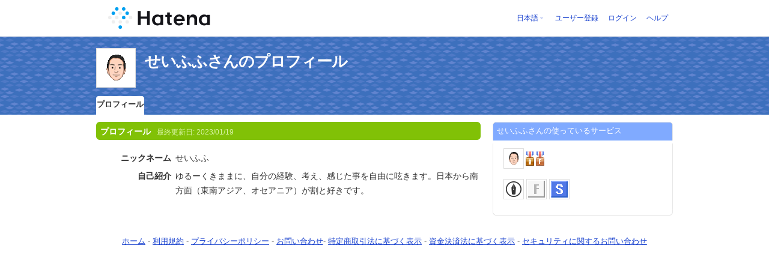

--- FILE ---
content_type: text/html; charset=utf-8
request_url: https://profile.hatena.ne.jp/seifufu/?locale.lang=ja
body_size: 3670
content:
<!DOCTYPE html PUBLIC "-//W3C//DTD XHTML 1.0 Strict//EN" "http://www.w3.org/TR/xhtml1/DTD/xhtml1-strict.dtd">
<html xmlns="http://www.w3.org/1999/xhtml" xml:lang="ja" lang="ja" data-theme="myprofile"
    data-ten-notify-dimension-change=""
>
  <head>
    <meta http-equiv="Content-Type" content="text/html; charset=utf-8" />
    <meta http-equiv="Content-Style-Type" content="text/css" />
    <meta http-equiv="Content-Script-Type" content="text/javascript" />
    <meta http-equiv="Content-Security-Policy" content="script-src 'self' 'unsafe-eval' 'unsafe-inline' *.hatena.ne.jp *.st-hatena.com *.hatena.com www.googletagmanager.com www.googletagservices.com *.doubleclick.net *.google.com *.google.co.jp www.google-analytics.com" />
    <link rel="stylesheet" href="//www.hatena.ne.jp/css/simple-header.css?20180207">
    <link rel="stylesheet" href="//www.hatena.com/css/hatena/header.css?20180207"><link rel=stylesheet href="//n.hatena.com/css/profile.css?20180207"><link rel="stylesheet" href="//www.hatena.ne.jp/css/theme/default/default.css?20180207"><link rel="stylesheet" href="//www.hatena.ne.jp/css/emoji.css?20180207">
    <link rel=stylesheet href="//cdn.www.st-hatena.com/css/userconfigauth.css?20180207">
    <link rel=icon href="https://profile.hatena.ne.jp/favicon.ico">
    <style type="text/css">
    div#langselector { font-size:100% !important; }
    </style><link rel=author href="http://www.hatena.ne.jp/seifufu/">
    <script type="text/javascript" src="//www.hatena.ne.jp/js/Ten/Ten.js?20180207"></script>
    <script type="text/javascript">
      if (typeof Hatena == 'undefined') Hatena = {};
      if (typeof Hatena.My == 'undefined') Hatena.My = {};Hatena.My.CSSConfig = 'de';
      Hatena.My.BaseURL = 'http://www.hatena.ne.jp/';
      Hatena.My.Author  = 'seifufu';
    </script>

    <script type="text/javascript" src="https://www.hatena.ne.jp/js/Ten/Ten/SubWindow.js"></script>
    <script type="text/javascript" src="//www.hatena.com/js/Hatena/My/MyHatenaCSSChanger.js"></script>
    <script type="text/javascript" src="https://www.hatena.ne.jp/js/Hatena/My/XHR.js"></script>
    <script type="text/javascript" src="https://www.hatena.ne.jp/js/Hatena/My/OthersPreference.js"></script>
    <script type="text/javascript" src="https://www.hatena.ne.jp/js/Hatena/My/FollowSubWindow.js"></script>
    <title>せいふふさんのプロフィール - はてな</title>

    
    <link rel="openid.server" href="https://www.hatena.ne.jp/openid/server" />
    
  </head>
  <body id="hatena-profile">
<!-- Google Tag Manager -->
<noscript><iframe src="//www.googletagmanager.com/ns.html?id=GTM-WPVF7X"
height="0" width="0" style="display:none;visibility:hidden"></iframe></noscript>
<script>(function(w,d,s,l,i){w[l]=w[l]||[];w[l].push({'gtm.start':
new Date().getTime(),event:'gtm.js'});var f=d.getElementsByTagName(s)[0],
j=d.createElement(s),dl=l!='dataLayer'?'&l='+l:'';j.async=true;j.src=
'//www.googletagmanager.com/gtm.js?id='+i+dl;f.parentNode.insertBefore(j,f);
})(window,document,'script','dataLayer','GTM-WPVF7X');</script>
<!-- End Google Tag Manager --><style media="screen and (min-width: 641px)">
  #header {
    height:60px;
    font-size:75%;
    background:#fff;
    border-bottom: 1px solid #f0f0f0;
  }

  #header .service-logo {
    margin-top:8px;
    margin-bottom:9px;
    height:auto;
  }

  #header .service-logo-container {
    flex-grow: 1;
    margin: 0 20px;
  }

  #header .header-window {
    right:7px;
  }

  #header #header-body {
    height: 100%;
    display: flex;
    align-items: center;
  }

  #header ul.service-menu {
    position: inherit;
  }

  #header #username-window {
    right:46px;
  }

  #header form.header-search {
    display:inline-block;
    margin-left:25px;
  }

  #langselector-button span {
    background:url(//www.hatena.com/css/hatena/dropdown.gif) center right no-repeat;
    padding-left:3px;
    padding-right:12px;
    display:block;
    cursor:pointer;
  }

  div#langselector ul li.selected {
    background:#eee;
    margin:0 3px;
    padding-left:4px;
    padding-right:3px;
    font-weight:bold;
  }
</style>

<div id="header">
  <div id="header-body">
    <a href="http://www.hatena.ne.jp/" class="service-logo-container"><img class="service-logo" src="https://www.hatena.ne.jp/images/wwwridge/Hatena-logomark.svg" alt="はてな" title="はてな"></a><ul class="service-menu"><li id="langselector-button"><span><a href="https://n.hatena.ne.jp/setting/locale?location=http%3A%2F%2Fwww.hatena.ne.jp%2Fmy%2F">日本語</a></span></li><li><a href="https://www.hatena.ne.jp/register?location=https%3A%2F%2Fprofile.hatena.ne.jp%3A443%2Fseifufu%2Fprofile%3Flocale.lang%3Dja&via=201020">ユーザー登録</a></li><li><a href="https://www.hatena.ne.jp/login?location=https%3A%2F%2Fprofile.hatena.ne.jp%3A443%2Fseifufu%2Fprofile%3Flocale.lang%3Dja&via=201020">ログイン</a></li><li><a href="https://profile.hatena.ne.jp/help">ヘルプ</a></li></ul></div></div>

<div id="user-header">
      <div id="user-header-body">
        <a href="https://profile.hatena.ne.jp/seifufu/?location=https%3A%2F%2Fprofile.hatena.ne.jp%3A443%2Fseifufu%2Fprofile%3Flocale.lang%3Dja"><img src="https://cdn.profile-image.st-hatena.com/users/seifufu/profile.gif?1614949496" alt="せいふふ" class="userimg" /></a>
        <h1>せいふふさんのプロフィール        </h1>


        <ul class="tab-menu">
          <li class="selected"><a href="https://profile.hatena.ne.jp/seifufu/profile?location=https%3A%2F%2Fprofile.hatena.ne.jp%3A443%2Fseifufu%2Fprofile%3Flocale.lang%3Dja">プロフィール</a></li>
        </ul>
      </div>
    </div>

  <div id="hatena-body">
    <div id="body">
      <div id="main">

          <h2 style="margin-top:0;">プロフィール<span class="updatetime">最終更新日:
                <time datetime="2023-01-19">2023/01/19</time></span></h2>

          <div class="section">
            <dl class="profile"><dt class="profile-dt">ニックネーム                </dt>
                <dd class="profile-dd">
                    せいふふ
                </dd><dt class="profile-dt">自己紹介                </dt>
                <dd class="profile-dd">
                    <p>ゆるーくきままに、自分の経験、考え、感じた事を自由に呟きます。日本から南方面（東南アジア、オセアニア）が割と好きです。</p>
                </dd>
            </dl>

            <table class="profile">
            </table>
          </div>

      </div><div id="sidebar"><div class="hatena-module">
    <div class="hatena-moduletitle">せいふふさんの使っているサービス</div>
    <div class="hatena-modulebody">
      <div class="medals">
        <a href="https://profile.hatena.ne.jp/seifufu/"><img src="https://cdn.profile-image.st-hatena.com/users/seifufu/profile.gif?1614949496" alt="せいふふ" class="userimg" /></a><img src="http://www.hatena.com/images/medal-blog-1.gif" title="はてなブログ市民 (銅 / 46日)"><img src="http://www.hatena.com/images/medal-fotolife-1.gif" title="はてなフォトライフ市民 (銅 / 44日)"></div><ul class="hatena-fotolife floatlist">
                <li>
                  <a href="http://blog.hatena.ne.jp/seifufu/?via=201007">
                    <img src="//www.hatena.com/images/serviceicon-blog-m.gif" alt="はてなブログ" title="はてなブログ" class="profile-image" width="32" height="32">
                    
                  </a>
                </li>
                <li>
                  <a href="http://f.hatena.ne.jp/seifufu/?via=201007">
                    <img src="//www.hatena.com/images/serviceicon-f-m.gif" alt="はてなフォトライフ" title="はてなフォトライフ" class="profile-image" width="32" height="32">
                    
                  </a>
                </li>
                <li>
                  <a href="http://s.hatena.ne.jp/seifufu/?via=201007">
                    <img src="//www.hatena.com/images/serviceicon-s-m.gif" alt="はてなスター" title="はてなスター" class="profile-image" width="32" height="32">
                    
                  </a>
                </li></ul>
    </div>
  </div>
</div>
    </div>
  </div><script src="//www.hatena.com/js/locale-all.js?20180207" type="text/javascript"></script>
    <script src="//www.hatena.com/js/updu/ten-extras.js?20180207" charset=utf-8></script><div id="footer">
        <div id="footmenu"><a href="http://www.hatena.ne.jp/">ホーム</a>
- <a href="http://www.hatena.ne.jp/rule/rule">利用規約</a>
- <a href="http://www.hatena.ne.jp/rule/privacypolicy">プライバシーポリシー</a>
- <a href="//www.hatena.ne.jp/faq/">お問い合わせ</a>- <a href="http://www.hatena.ne.jp/company/tokutei">特定商取引法に基づく表示</a> - <a href="http://www.hatena.ne.jp/company/shikin">資金決済法に基づく表示</a> - <a href="http://developer.hatena.ne.jp/ja/documents/security">セキュリティに関するお問い合わせ</a>
<script type="text/javascript">
  if (typeof Ten == "undefined") {
    document.write('<scr' + 'ipt type="text/javascript" src="//www.hatena.com/js/Ten/Ten.js">' + '</scr' + 'ipt>');
  }
</script>
<script src="//www.hatena.com/js/updu/ten-extras.js" charset=utf-8></script>
<script src="//www.hatena.com/js/updu/locale-all.js" charset=utf-8></script>
<script src="//www.hatena.com/js/header.ja.js" charset="utf-8"></script>
<script src="//www.hatena.com/js/Hatena/LangSelector.js" charset=utf-8></script><div id="langselector" style="display:none;background-color:#ffffff;border:3px solid  #1841CE; padding:1em;text-align:left">
  <div id="langselector-title">表示言語を選択</div>
  <div id="langselector-body">
    <ul>
      <li ><a id="en" href="?locale.lang=en" rel="alternate" hreflang="en">English</a>
      </li>
      <li ><a id="en-gb" href="?locale.lang=en-gb" rel="alternate" hreflang="en-gb">English (UK)</a>
      </li>
      <li ><a id="fr" href="?locale.lang=fr" rel="alternate" hreflang="fr">Français</a>
      </li>
      <li ><a id="es" href="?locale.lang=es" rel="alternate" hreflang="es">Español</a>
      </li>
      <li ><a id="de" href="?locale.lang=de" rel="alternate" hreflang="de">Deutsch</a>
      </li>
      <li ><a id="it" href="?locale.lang=it" rel="alternate" hreflang="it">Italiano</a>
      </li>
      <li  class="selected"><a id="ja" href="?locale.lang=ja" rel="alternate" hreflang="ja">日本語</a>
      </li>
    </ul>
  </div>
</div>
</div>
      </div>
      <script>
        new Ten.Widget.Frame().initDimensionChangeListener();
     </script></body>
</html>


--- FILE ---
content_type: application/x-javascript
request_url: https://www.hatena.com/js/Hatena/My/MyHatenaCSSChanger.js
body_size: 1382
content:
if (typeof Hatena == 'undefined')
    var Hatena = { };

if (typeof Hatena.My == 'undefined')
    Hatena.My = { };

Hatena.My.CSSData =  [
    { key: 'de', name: 'default'      , src: 'https://www.hatena.com/css/theme/default/default.css'},
    { key: 'gr', name: 'green'        , src: 'https://www.hatena.com/css/theme/d-foto-green/d-foto-green.css'},
    { key: 'pk', name: 'pk'           , src: 'https://www.hatena.com/css/theme/b-berry/b-berry.css'},
    { key: 'sb', name: 'green'        , src: 'https://www.hatena.com/css/theme/b-simple-green/b-simple-green.css'},
    { key: 'ug', name: 'ugomemogreen' , src: 'https://www.hatena.com/css/theme/ugomemo-green/ugomemo-green.css'},
    { key: 'uw', name: 'ugomemowood'  , src: 'https://www.hatena.com/css/theme/ugomemo-wood/ugomemo-wood.css'},
    { key: 'ha', name: 'hatena'       , src: 'https://www.hatena.com/css/theme/d-hatena2/d-hatena2.css'},
    { key: 'aj', name: 'ajisai'       , src: 'https://www.hatena.com/css/theme/d-foto-purple/d-foto-purple.css'},
    { key: 'ky', name: 'kyoto'        , src: 'https://www.hatena.com/css/theme/d-foto-wine-red/d-foto-wine-red.css'},
    { key: 'sp', name: 'Space'        , src: 'https://www.hatena.com/css/theme/b-space/b-space.css'}
];

Hatena.My.CSSChanger = new Ten.Class({

    cssFiles: { },
    registerFiles: function(files) {
        for(var i=0; i<files.length; i++) {
            if(files[i].key && files[i].src) {
                this.cssFiles[files[i].key] = files[i].src;
            }
        }
    },
    init: function() {
        var name = this.getColorName();
        if (this.cssFiles[name]) {
            var self = this;
            document.write('<link rel="stylesheet" href="' + this.cssFiles[name] + '" title="' + name + '" />');
            Ten.DOM.addEventListener( 'DOMContentLoaded', 
                function() {
                    self.replaceDefault()
                }
            );
        }
    },
    change: function(name) {
        if (name && !(name in this.cssFiles))
            return;

        var found = false;
        var links = document.getElementsByTagName('link');
        for (var i = 0; i < links.length; i++) {
            if ((links[i].getAttribute('rel') || '').toLowerCase() != 'stylesheet')
                continue;
            var title = links[i].getAttribute('title');
            if (!title)
                continue;
            if (title == name) {
                found = true;
                links[i].disabled = false;
            } else {
                links[i].disabled = true;
            }
        }
        if (name && !found) {
            var link = Ten.Element('link', { href: this.cssFiles[name], title: name, rel: 'stylesheet' });
            document.getElementsByTagName('head')[0].appendChild(link);
            link.disabled = false;
        }

        this.changeImages(name);
        this.dispatchEvent('change', name);
    },
    changeImages: function(name) {
        var change = function (elems) {
            for (var i = 0; i < elems.length; i++) {
                if ((' ' + elems[i].className + ' ').indexOf(' csschanger ') > -1) {
                    elems[i].src = elems[i].src.replace(/(?:-..)?(\.\w+)$/, (name ? '-' + name : '') + '$1');
                }
            }
        }
        change(document.getElementsByTagName('img'));
        change(document.getElementsByTagName('input'));
        this.dispatchEvent('change-images', name);
    },
    replaceDefault: function () {
        var name = this.getColorName();
        if (this.cssFiles[name]) this.changeImages(name)
    },
    getColorName: function () {
        return Hatena.My.CSSConfig;
    }
});

Hatena.My.CSSChanger.registerFiles(Hatena.My.CSSData);
Hatena.My.CSSChanger.init();

var button = document.getElementById('testbutton');
if (button) {
    Ten.DOM.addEventListener('DOMContentLoaded', function() {
        new Hatena.DropDownSelector({
            button  : button,
	    onclick : function(i){Hatena.My.CSSChanger.change(i)},
            data    : Hatena.My.CSSData,
            selectedKey: new Ten.Cookie().get('_hatena_profile_csschanger_name')
	});
    });
}

Ten.EventDispatcher.implementEventDispatcher(Hatena.My.CSSChanger);
